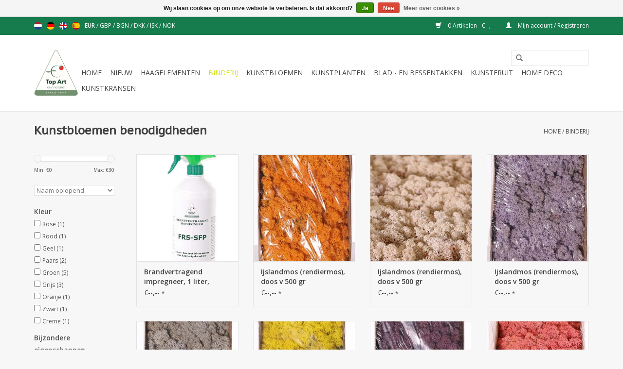

--- FILE ---
content_type: text/html;charset=utf-8
request_url: https://www.topart-kunstbloemen.nl/nl/binderij/
body_size: 8470
content:
<!DOCTYPE html>
<html lang="nl">
  <head>
    <!-- Global site tag (gtag.js) - Google Analytics -->
<script async src="https://www.googletagmanager.com/gtag/js?id=UA-213728089-1">
</script>
<script>
  window.dataLayer = window.dataLayer || [];
  function gtag(){dataLayer.push(arguments);}
  gtag('js', new Date());

  gtag('config', 'UA-213728089-1');
</script>
    <!-- Google Tag Manager -->
<script>(function(w,d,s,l,i){w[l]=w[l]||[];w[l].push({'gtm.start':
new Date().getTime(),event:'gtm.js'});var f=d.getElementsByTagName(s)[0],
j=d.createElement(s),dl=l!='dataLayer'?'&l='+l:'';j.async=true;j.src=
'https://www.googletagmanager.com/gtm.js?id='+i+dl;f.parentNode.insertBefore(j,f);
})(window,document,'script','dataLayer','GTM-PHMSRDH');</script>
<!-- End Google Tag Manager -->
    
    <meta name="google-site-verification" content="DFvVD1TNsRVHSd57ZyXw86iJJ0M7oCXW09P-m2n_z3Q" />

    <meta charset="utf-8"/>
<!-- [START] 'blocks/head.rain' -->
<!--

  (c) 2008-2026 Lightspeed Netherlands B.V.
  http://www.lightspeedhq.com
  Generated: 03-01-2026 @ 12:29:06

-->
<link rel="canonical" href="https://www.topart-kunstbloemen.nl/nl/binderij/"/>
<link rel="alternate" href="https://www.topart-kunstbloemen.nl/nl/index.rss" type="application/rss+xml" title="Nieuwe producten"/>
<link href="https://cdn.webshopapp.com/assets/cookielaw.css?2025-02-20" rel="stylesheet" type="text/css"/>
<meta name="robots" content="noodp,noydir"/>
<meta name="google-site-verification" content="V22eh202mzjwG4yNWO0PY8qUtnMiE1r1p2Bt5Qnl7dM"/>
<meta property="og:url" content="https://www.topart-kunstbloemen.nl/nl/binderij/?source=facebook"/>
<meta property="og:site_name" content="Top Art Kunstbloemen kunstplanten"/>
<meta property="og:title" content="Top Art binderij"/>
<meta property="og:description" content="kunstbloemen benodigdheden, steekschuim, bloementape"/>
<!--[if lt IE 9]>
<script src="https://cdn.webshopapp.com/assets/html5shiv.js?2025-02-20"></script>
<![endif]-->
<!-- [END] 'blocks/head.rain' -->
    <title>Top Art binderij - Top Art Kunstbloemen kunstplanten</title>
    <meta name="description" content="kunstbloemen benodigdheden, steekschuim, bloementape" />
    <meta name="keywords" content="Kunstbloemen, benodigdheden, kunstbloemen, zijde bloemen, kunstplanten, kunstbomen, kunstpalmen, kunstfruit, kerstdecoratie, Top Art, recycle, kunstboom, kunstplant, plastic bloemen, kunstplant, kunstbloem, kunstbloemen groothandel, kunstbloemen impo" />
    <meta http-equiv="X-UA-Compatible" content="IE=edge,chrome=1">
    <meta name="viewport" content="width=device-width, initial-scale=1.0">
    <meta name="apple-mobile-web-app-capable" content="yes">
    <meta name="apple-mobile-web-app-status-bar-style" content="black">
    <meta property="fb:app_id" content="966242223397117"/>


    <link rel="shortcut icon" href="https://cdn.webshopapp.com/shops/23629/themes/93146/assets/favicon.ico?20211021004359" type="image/x-icon" />
    <link href='https://fonts.googleapis.com/css?family=Open%20Sans:400,300,600' rel='stylesheet' type='text/css'>
    <link href='https://fonts.googleapis.com/css?family=PT%20Sans%20Caption:400,300,600' rel='stylesheet' type='text/css'>
    <link rel="shortcut icon" href="https://cdn.webshopapp.com/shops/23629/themes/93146/assets/favicon.ico?20211021004359" type="image/x-icon" /> 
    <link rel="stylesheet" href="https://cdn.webshopapp.com/shops/23629/themes/93146/assets/bootstrap.css?20250614140528" />
    <link rel="stylesheet" href="https://cdn.webshopapp.com/shops/23629/themes/93146/assets/style.css?20250614140528" />    
    <link rel="stylesheet" href="https://cdn.webshopapp.com/shops/23629/themes/93146/assets/settings.css?20250614140528" />  
    <link rel="stylesheet" href="https://cdn.webshopapp.com/assets/gui-2-0.css?2025-02-20" />
    <link rel="stylesheet" href="https://cdn.webshopapp.com/assets/gui-responsive-2-0.css?2025-02-20" />   
    <link rel="stylesheet" href="https://cdn.webshopapp.com/shops/23629/themes/93146/assets/custom.css?20250614140528" />
    <script src="https://cdn.webshopapp.com/assets/jquery-1-9-1.js?2025-02-20"></script>
    <script src="https://cdn.webshopapp.com/assets/jquery-ui-1-10-1.js?2025-02-20"></script>
   
    <script type="text/javascript" src="https://cdn.webshopapp.com/shops/23629/themes/93146/assets/global.js?20250614140528"></script>

    <script type="text/javascript" src="https://cdn.webshopapp.com/shops/23629/themes/93146/assets/jcarousel.js?20250614140528"></script>
    <script type="text/javascript" src="https://cdn.webshopapp.com/assets/gui.js?2025-02-20"></script>
    <script type="text/javascript" src="https://cdn.webshopapp.com/assets/gui-responsive-2-0.js?2025-02-20"></script>
        
    <!--[if lt IE 9]>
    <link rel="stylesheet" href="https://cdn.webshopapp.com/shops/23629/themes/93146/assets/style-ie.css?20250614140528" />
    <![endif]-->
  </head>
  <body>  
    <header>
      <div class="topnav">
        <div class="container">
                    <div class="left">
                        <div class="languages">
                            <a href="https://www.topart-kunstbloemen.nl/nl/" class="flag nl" title="Nederlands" lang="nl">Nederlands</a>
                            <a href="https://www.topart-kunstbloemen.nl/de/" class="flag de" title="Deutsch" lang="de">Deutsch</a>
                            <a href="https://www.topart-kunstbloemen.nl/en/" class="flag en" title="English" lang="en">English</a>
                            <a href="https://www.topart-kunstbloemen.nl/es/" class="flag es" title="Español" lang="es">Español</a>
                          </div>
                                    <div class="currencies">
                            <a href="https://www.topart-kunstbloemen.nl/nl/session/currency/eur/" class="active" title="eur">
                EUR
              </a>
               /                             <a href="https://www.topart-kunstbloemen.nl/nl/session/currency/gbp/"  title="gbp">
                GBP
              </a>
               /                             <a href="https://www.topart-kunstbloemen.nl/nl/session/currency/bgn/"  title="bgn">
                BGN
              </a>
               /                             <a href="https://www.topart-kunstbloemen.nl/nl/session/currency/dkk/"  title="dkk">
                DKK
              </a>
               /                             <a href="https://www.topart-kunstbloemen.nl/nl/session/currency/isk/"  title="isk">
                ISK
              </a>
               /                             <a href="https://www.topart-kunstbloemen.nl/nl/session/currency/nok/"  title="nok">
                NOK
              </a>
                                        </div>
                      </div>
                    <div class="right">
            <a href="https://www.topart-kunstbloemen.nl/nl/cart/" title="Winkelwagen" class="cart"> 
              <span class="glyphicon glyphicon-shopping-cart"></span>
              0 Artikelen - €--,--
            </a>
            <a href="https://www.topart-kunstbloemen.nl/nl/account/" title="Mijn account" class="my-account">
              <span class="glyphicon glyphicon-user"></span>
                            Mijn account / Registreren
                          </a>
          </div>
        </div>
      </div>
      <div class="navigation container">
        <div class="align">
          <ul class="burger">
            <img src="https://cdn.webshopapp.com/shops/23629/themes/93146/assets/hamburger.png?20250614140528" width="32" height="32" alt="Menu">
          </ul>
          <div class="vertical logo">
            <a href="https://www.topart-kunstbloemen.nl/nl/" title="Top Art Kunstbloemen en kunstplanten groothandel b2b">
              <img src="https://cdn.webshopapp.com/shops/23629/themes/93146/assets/logo.png?20211021004359" alt="Top Art Kunstbloemen en kunstplanten groothandel b2b" />
            </a>
          </div>
          <nav class="nonbounce desktop vertical">
            <form action="https://www.topart-kunstbloemen.nl/nl/search/" method="get" id="formSearch">
              <input type="text" name="q" autocomplete="off"  value=""/>
              <span onclick="$('#formSearch').submit();" title="Zoeken" class="glyphicon glyphicon-search"></span>
            </form>            
            <ul>
              <li class="item home ">
                <a class="itemLink" href="https://www.topart-kunstbloemen.nl/nl/">Home</a>
              </li>
                            <li class="item">
                <a class="itemLink" href="https://www.topart-kunstbloemen.nl/nl/nieuw/" title="NIEUW">NIEUW</a>
                              </li>
                            <li class="item">
                <a class="itemLink" href="https://www.topart-kunstbloemen.nl/nl/haagelementen/" title="Haagelementen">Haagelementen</a>
                              </li>
                            <li class="item active">
                <a class="itemLink" href="https://www.topart-kunstbloemen.nl/nl/binderij/" title="Binderij">Binderij</a>
                              </li>
                            <li class="item sub">
                <a class="itemLink" href="https://www.topart-kunstbloemen.nl/nl/kunstbloemen/" title="Kunstbloemen">Kunstbloemen</a>
                                <span class="glyphicon glyphicon-play"></span>
                <ul class="subnav">
                                    <li class="subitem">
                    <a class="subitemLink" href="https://www.topart-kunstbloemen.nl/nl/kunstbloemen/bloemenwanden/" title="Bloemenwanden">Bloemenwanden</a>
                                      </li>
                                    <li class="subitem">
                    <a class="subitemLink" href="https://www.topart-kunstbloemen.nl/nl/kunstbloemen/kunstbloemenboeketjes/" title="Kunstbloemenboeketjes">Kunstbloemenboeketjes</a>
                                      </li>
                                    <li class="subitem">
                    <a class="subitemLink" href="https://www.topart-kunstbloemen.nl/nl/kunstbloemen/kunstbloemenlijnen/" title="Kunstbloemenlijnen">Kunstbloemenlijnen</a>
                                        <ul class="subnav">
                                            <li class="subitem">
                        <a class="subitemLink" href="https://www.topart-kunstbloemen.nl/nl/kunstbloemen/kunstbloemenlijnen/earthy-garden/" title="Earthy Garden">Earthy Garden</a>
                      </li>
                                            <li class="subitem">
                        <a class="subitemLink" href="https://www.topart-kunstbloemen.nl/nl/kunstbloemen/kunstbloemenlijnen/winter-glow-light-metallic/" title="&quot;Winter Glow &amp; Light Metallic&quot;">&quot;Winter Glow &amp; Light Metallic&quot;</a>
                      </li>
                                            <li class="subitem">
                        <a class="subitemLink" href="https://www.topart-kunstbloemen.nl/nl/kunstbloemen/kunstbloemenlijnen/spring-dream/" title="&quot;Spring Dream&quot;">&quot;Spring Dream&quot;</a>
                      </li>
                                            <li class="subitem">
                        <a class="subitemLink" href="https://www.topart-kunstbloemen.nl/nl/kunstbloemen/kunstbloemenlijnen/glamour/" title="&quot;Glamour&quot;">&quot;Glamour&quot;</a>
                      </li>
                                            <li class="subitem">
                        <a class="subitemLink" href="https://www.topart-kunstbloemen.nl/nl/kunstbloemen/kunstbloemenlijnen/real-touch/" title="&quot;Real Touch&quot;">&quot;Real Touch&quot;</a>
                      </li>
                                            <li class="subitem">
                        <a class="subitemLink" href="https://www.topart-kunstbloemen.nl/nl/kunstbloemen/kunstbloemenlijnen/indy-kunstbloemen/" title="INDY - kunstbloemen">INDY - kunstbloemen</a>
                      </li>
                                            <li class="subitem">
                        <a class="subitemLink" href="https://www.topart-kunstbloemen.nl/nl/kunstbloemen/kunstbloemenlijnen/summerbreeze/" title="SummerBreeze">SummerBreeze</a>
                      </li>
                                          </ul>
                                      </li>
                                    <li class="subitem">
                    <a class="subitemLink" href="https://www.topart-kunstbloemen.nl/nl/kunstbloemen/kunstbloemen-op-naam/" title="Kunstbloemen op naam">Kunstbloemen op naam</a>
                                        <ul class="subnav">
                                            <li class="subitem">
                        <a class="subitemLink" href="https://www.topart-kunstbloemen.nl/nl/kunstbloemen/kunstbloemen-op-naam/amaryllis/" title="Amaryllis">Amaryllis</a>
                      </li>
                                            <li class="subitem">
                        <a class="subitemLink" href="https://www.topart-kunstbloemen.nl/nl/kunstbloemen/kunstbloemen-op-naam/pioenrozen/" title="Pioenrozen">Pioenrozen</a>
                      </li>
                                            <li class="subitem">
                        <a class="subitemLink" href="https://www.topart-kunstbloemen.nl/nl/kunstbloemen/kunstbloemen-op-naam/lelies/" title="Lelies">Lelies</a>
                      </li>
                                            <li class="subitem">
                        <a class="subitemLink" href="https://www.topart-kunstbloemen.nl/nl/kunstbloemen/kunstbloemen-op-naam/rozen/" title="Rozen">Rozen</a>
                      </li>
                                            <li class="subitem">
                        <a class="subitemLink" href="https://www.topart-kunstbloemen.nl/nl/kunstbloemen/kunstbloemen-op-naam/hortensias-kunst-hortensia/" title="Hortensia&#039;s  kunst hortensia">Hortensia&#039;s  kunst hortensia</a>
                      </li>
                                            <li class="subitem">
                        <a class="subitemLink" href="https://www.topart-kunstbloemen.nl/nl/kunstbloemen/kunstbloemen-op-naam/chrysanten/" title="Chrysanten">Chrysanten</a>
                      </li>
                                            <li class="subitem">
                        <a class="subitemLink" href="https://www.topart-kunstbloemen.nl/nl/kunstbloemen/kunstbloemen-op-naam/helleborus/" title="Helleborus">Helleborus</a>
                      </li>
                                            <li class="subitem">
                        <a class="subitemLink" href="https://www.topart-kunstbloemen.nl/nl/kunstbloemen/kunstbloemen-op-naam/gerberas/" title="Gerberas">Gerberas</a>
                      </li>
                                            <li class="subitem">
                        <a class="subitemLink" href="https://www.topart-kunstbloemen.nl/nl/kunstbloemen/kunstbloemen-op-naam/lisianthus-eustoma/" title="Lisianthus / Eustoma">Lisianthus / Eustoma</a>
                      </li>
                                            <li class="subitem">
                        <a class="subitemLink" href="https://www.topart-kunstbloemen.nl/nl/kunstbloemen/kunstbloemen-op-naam/magnolia/" title="Magnolia">Magnolia</a>
                      </li>
                                            <li class="subitem">
                        <a class="subitemLink" href="https://www.topart-kunstbloemen.nl/nl/kunstbloemen/kunstbloemen-op-naam/bloesemtakken/" title="Bloesemtakken">Bloesemtakken</a>
                      </li>
                                            <li class="subitem">
                        <a class="subitemLink" href="https://www.topart-kunstbloemen.nl/nl/kunstbloemen/kunstbloemen-op-naam/tulpen/" title="Tulpen">Tulpen</a>
                      </li>
                                            <li class="subitem">
                        <a class="subitemLink" href="https://www.topart-kunstbloemen.nl/nl/kunstbloemen/kunstbloemen-op-naam/orchideeen/" title="Orchideeën">Orchideeën</a>
                      </li>
                                            <li class="subitem">
                        <a class="subitemLink" href="https://www.topart-kunstbloemen.nl/nl/kunstbloemen/kunstbloemen-op-naam/zijden-bloemen-poinsettia-kerstster/" title="Zijden bloemen Poinsettia, kerstster">Zijden bloemen Poinsettia, kerstster</a>
                      </li>
                                          </ul>
                                      </li>
                                    <li class="subitem">
                    <a class="subitemLink" href="https://www.topart-kunstbloemen.nl/nl/kunstbloemen/top-art-kunstbloemen-jaarrond/" title="Top Art kunstbloemen jaarrond">Top Art kunstbloemen jaarrond</a>
                                      </li>
                                    <li class="subitem">
                    <a class="subitemLink" href="https://www.topart-kunstbloemen.nl/nl/kunstbloemen/valentijn/" title="Valentijn">Valentijn</a>
                                      </li>
                                    <li class="subitem">
                    <a class="subitemLink" href="https://www.topart-kunstbloemen.nl/nl/kunstbloemen/lente/" title="Lente ">Lente </a>
                                      </li>
                                    <li class="subitem">
                    <a class="subitemLink" href="https://www.topart-kunstbloemen.nl/nl/kunstbloemen/zomer/" title="Zomer">Zomer</a>
                                      </li>
                                    <li class="subitem">
                    <a class="subitemLink" href="https://www.topart-kunstbloemen.nl/nl/kunstbloemen/herfst/" title="Herfst">Herfst</a>
                                      </li>
                                    <li class="subitem">
                    <a class="subitemLink" href="https://www.topart-kunstbloemen.nl/nl/kunstbloemen/winter-kerst/" title="Winter / Kerst">Winter / Kerst</a>
                                      </li>
                                    <li class="subitem">
                    <a class="subitemLink" href="https://www.topart-kunstbloemen.nl/nl/kunstbloemen/gerecyclede-kunstbloemen/" title="Gerecyclede kunstbloemen ">Gerecyclede kunstbloemen </a>
                                      </li>
                                  </ul>
                              </li>
                            <li class="item sub">
                <a class="itemLink" href="https://www.topart-kunstbloemen.nl/nl/kunstplanten/" title="Kunstplanten">Kunstplanten</a>
                                <span class="glyphicon glyphicon-play"></span>
                <ul class="subnav">
                                    <li class="subitem">
                    <a class="subitemLink" href="https://www.topart-kunstbloemen.nl/nl/kunstplanten/bloeiende-kunstplanten/" title="Bloeiende kunstplanten">Bloeiende kunstplanten</a>
                                      </li>
                                    <li class="subitem">
                    <a class="subitemLink" href="https://www.topart-kunstbloemen.nl/nl/kunstplanten/kokedama/" title="Kokedama ">Kokedama </a>
                                      </li>
                                    <li class="subitem">
                    <a class="subitemLink" href="https://www.topart-kunstbloemen.nl/nl/kunstplanten/kunst-bonsai/" title="Kunst Bonsai">Kunst Bonsai</a>
                                      </li>
                                    <li class="subitem">
                    <a class="subitemLink" href="https://www.topart-kunstbloemen.nl/nl/kunstplanten/groene-planten/" title="Groene planten">Groene planten</a>
                                      </li>
                                    <li class="subitem">
                    <a class="subitemLink" href="https://www.topart-kunstbloemen.nl/nl/kunstplanten/kunstvarens/" title="Kunstvarens">Kunstvarens</a>
                                      </li>
                                    <li class="subitem">
                    <a class="subitemLink" href="https://www.topart-kunstbloemen.nl/nl/kunstplanten/kunstgrassen/" title="Kunstgrassen">Kunstgrassen</a>
                                      </li>
                                    <li class="subitem">
                    <a class="subitemLink" href="https://www.topart-kunstbloemen.nl/nl/kunstplanten/kunstplanten-recycled/" title="Kunstplanten - RECYCLED">Kunstplanten - RECYCLED</a>
                                      </li>
                                    <li class="subitem">
                    <a class="subitemLink" href="https://www.topart-kunstbloemen.nl/nl/kunstplanten/vetplanten/" title="Vetplanten">Vetplanten</a>
                                      </li>
                                  </ul>
                              </li>
                            <li class="item sub">
                <a class="itemLink" href="https://www.topart-kunstbloemen.nl/nl/blad-en-bessentakken/" title="Blad - en Bessentakken">Blad - en Bessentakken</a>
                                <span class="glyphicon glyphicon-play"></span>
                <ul class="subnav">
                                    <li class="subitem">
                    <a class="subitemLink" href="https://www.topart-kunstbloemen.nl/nl/blad-en-bessentakken/kunstbessentakken/" title="Kunstbessentakken">Kunstbessentakken</a>
                                      </li>
                                    <li class="subitem">
                    <a class="subitemLink" href="https://www.topart-kunstbloemen.nl/nl/blad-en-bessentakken/decoratietakken/" title="Decoratietakken">Decoratietakken</a>
                                      </li>
                                    <li class="subitem">
                    <a class="subitemLink" href="https://www.topart-kunstbloemen.nl/nl/blad-en-bessentakken/bladeren-bijwerk/" title="Bladeren &amp; Bijwerk">Bladeren &amp; Bijwerk</a>
                                      </li>
                                    <li class="subitem">
                    <a class="subitemLink" href="https://www.topart-kunstbloemen.nl/nl/blad-en-bessentakken/kunst-bladtakken/" title="Kunst bladtakken">Kunst bladtakken</a>
                                      </li>
                                    <li class="subitem">
                    <a class="subitemLink" href="https://www.topart-kunstbloemen.nl/nl/blad-en-bessentakken/dried-nature/" title="&quot;Dried Nature&quot;">&quot;Dried Nature&quot;</a>
                                      </li>
                                  </ul>
                              </li>
                            <li class="item">
                <a class="itemLink" href="https://www.topart-kunstbloemen.nl/nl/kunstfruit/" title="Kunstfruit">Kunstfruit</a>
                              </li>
                            <li class="item">
                <a class="itemLink" href="https://www.topart-kunstbloemen.nl/nl/home-deco/" title="Home deco ">Home deco </a>
                              </li>
                            <li class="item">
                <a class="itemLink" href="https://www.topart-kunstbloemen.nl/nl/kunstkransen/" title="Kunstkransen">Kunstkransen</a>
                              </li>
                                                      </ul>
            <span class="glyphicon glyphicon-remove"></span>  
          </nav>
        </div>
      </div>
    </header>
    
    <div class="wrapper">
      <div class="container content">
                <div class="page-title row">
  <div class="col-sm-6 col-md-6">
    <h1>Kunstbloemen benodigdheden</h1>
    
  </div>
  
  <div class="col-sm-6 col-md-6 breadcrumbs text-right">
    <a href="https://www.topart-kunstbloemen.nl/nl/" title="Home">Home</a>
    
        / <a href="https://www.topart-kunstbloemen.nl/nl/binderij/">Binderij</a>
        
    
  </div>  
  </div>

<div class="products row">
  
  <div class="col-md-2 sidebar">
    
    <div class="sort">
      <form action="https://www.topart-kunstbloemen.nl/nl/binderij/" method="get" id="filter_form">
        <input type="hidden" name="mode" value="grid" id="filter_form_mode" />
        <input type="hidden" name="limit" value="24" id="filter_form_limit" />
        <input type="hidden" name="sort" value="asc" id="filter_form_sort" />
        <input type="hidden" name="max" value="30" id="filter_form_max" />
        <input type="hidden" name="min" value="0" id="filter_form_min" />
        
        <div class="price-filter">
          <div class="sidebar-filter-slider">
            <div id="collection-filter-price"></div>
          </div>
          <div class="price-filter-range clear">
            <div class="min">Min: €<span>0</span></div>
            <div class="max">Max: €<span>30</span></div>
          </div>
        </div>
        
        <select name="sort" onchange="$('#formSortModeLimit').submit();">
                    <option value="default">Standaard</option>
                    <option value="popular">Meest bekeken</option>
                    <option value="newest">Nieuwste producten</option>
                    <option value="lowest">Laagste prijs</option>
                    <option value="highest">Hoogste prijs</option>
                    <option value="asc" selected="selected">Naam oplopend</option>
                    <option value="desc">Naam aflopend</option>
                  </select>        
                        <strong>Kleur</strong>
                <div class="sidebar-filter-item clearfix">
          <input id="filter_16718" type="checkbox" name="filter[]" value="16718"  />
          <label for="filter_16718">Rose <span>(1)</span></label>
        </div>
                <div class="sidebar-filter-item clearfix">
          <input id="filter_16719" type="checkbox" name="filter[]" value="16719"  />
          <label for="filter_16719">Rood <span>(1)</span></label>
        </div>
                <div class="sidebar-filter-item clearfix">
          <input id="filter_16720" type="checkbox" name="filter[]" value="16720"  />
          <label for="filter_16720">Geel <span>(1)</span></label>
        </div>
                <div class="sidebar-filter-item clearfix">
          <input id="filter_16724" type="checkbox" name="filter[]" value="16724"  />
          <label for="filter_16724">Paars <span>(2)</span></label>
        </div>
                <div class="sidebar-filter-item clearfix">
          <input id="filter_16725" type="checkbox" name="filter[]" value="16725"  />
          <label for="filter_16725">Groen <span>(5)</span></label>
        </div>
                <div class="sidebar-filter-item clearfix">
          <input id="filter_16728" type="checkbox" name="filter[]" value="16728"  />
          <label for="filter_16728">Grijs <span>(3)</span></label>
        </div>
                <div class="sidebar-filter-item clearfix">
          <input id="filter_16729" type="checkbox" name="filter[]" value="16729"  />
          <label for="filter_16729">Oranje <span>(1)</span></label>
        </div>
                <div class="sidebar-filter-item clearfix">
          <input id="filter_30899" type="checkbox" name="filter[]" value="30899"  />
          <label for="filter_30899">Zwart <span>(1)</span></label>
        </div>
                <div class="sidebar-filter-item clearfix">
          <input id="filter_30949" type="checkbox" name="filter[]" value="30949"  />
          <label for="filter_30949">Creme <span>(1)</span></label>
        </div>
                        <strong>Bijzondere eigenschappen</strong>
                <div class="sidebar-filter-item clearfix">
          <input id="filter_734895" type="checkbox" name="filter[]" value="734895"  />
          <label for="filter_734895">brandvertragend <span>(4)</span></label>
        </div>
                        <strong>Seizoen</strong>
                <div class="sidebar-filter-item clearfix">
          <input id="filter_28568" type="checkbox" name="filter[]" value="28568"  />
          <label for="filter_28568">Lente <span>(1)</span></label>
        </div>
                <div class="sidebar-filter-item clearfix">
          <input id="filter_28569" type="checkbox" name="filter[]" value="28569"  />
          <label for="filter_28569">Zomer <span>(1)</span></label>
        </div>
                <div class="sidebar-filter-item clearfix">
          <input id="filter_28570" type="checkbox" name="filter[]" value="28570"  />
          <label for="filter_28570">Herfst <span>(1)</span></label>
        </div>
                <div class="sidebar-filter-item clearfix">
          <input id="filter_28571" type="checkbox" name="filter[]" value="28571"  />
          <label for="filter_28571">Winter <span>(1)</span></label>
        </div>
                      </form>
    </div>
       
     <ul>
            <li class="item">
        <a class="itemLink " href="https://www.topart-kunstbloemen.nl/nl/nieuw/" title="NIEUW">NIEUW</a>
              </li>
            <li class="item">
        <a class="itemLink " href="https://www.topart-kunstbloemen.nl/nl/haagelementen/" title="Haagelementen">Haagelementen</a>
              </li>
            <li class="item active">
        <a class="itemLink  active" href="https://www.topart-kunstbloemen.nl/nl/binderij/" title="Binderij">Binderij</a>
              </li>
            <li class="item">
        <a class="itemLink " href="https://www.topart-kunstbloemen.nl/nl/kunstbloemen/" title="Kunstbloemen">Kunstbloemen</a>
                <ul class="subnav">
                    <li class="subitem">
            <a class="subitemLink " href="https://www.topart-kunstbloemen.nl/nl/kunstbloemen/bloemenwanden/" title="Bloemenwanden">Bloemenwanden</a>
                      </li>
                    <li class="subitem">
            <a class="subitemLink " href="https://www.topart-kunstbloemen.nl/nl/kunstbloemen/kunstbloemenboeketjes/" title="Kunstbloemenboeketjes">Kunstbloemenboeketjes</a>
                      </li>
                    <li class="subitem">
            <a class="subitemLink " href="https://www.topart-kunstbloemen.nl/nl/kunstbloemen/kunstbloemenlijnen/" title="Kunstbloemenlijnen">Kunstbloemenlijnen</a>
                        <ul class="subnav">
                            <li class="subitem">
                <a class="subitemLink" href="https://www.topart-kunstbloemen.nl/nl/kunstbloemen/kunstbloemenlijnen/earthy-garden/" title="Earthy Garden">Earthy Garden</a>
              </li>
                            <li class="subitem">
                <a class="subitemLink" href="https://www.topart-kunstbloemen.nl/nl/kunstbloemen/kunstbloemenlijnen/winter-glow-light-metallic/" title="&quot;Winter Glow &amp; Light Metallic&quot;">&quot;Winter Glow &amp; Light Metallic&quot;</a>
              </li>
                            <li class="subitem">
                <a class="subitemLink" href="https://www.topart-kunstbloemen.nl/nl/kunstbloemen/kunstbloemenlijnen/spring-dream/" title="&quot;Spring Dream&quot;">&quot;Spring Dream&quot;</a>
              </li>
                            <li class="subitem">
                <a class="subitemLink" href="https://www.topart-kunstbloemen.nl/nl/kunstbloemen/kunstbloemenlijnen/glamour/" title="&quot;Glamour&quot;">&quot;Glamour&quot;</a>
              </li>
                            <li class="subitem">
                <a class="subitemLink" href="https://www.topart-kunstbloemen.nl/nl/kunstbloemen/kunstbloemenlijnen/real-touch/" title="&quot;Real Touch&quot;">&quot;Real Touch&quot;</a>
              </li>
                            <li class="subitem">
                <a class="subitemLink" href="https://www.topart-kunstbloemen.nl/nl/kunstbloemen/kunstbloemenlijnen/indy-kunstbloemen/" title="INDY - kunstbloemen">INDY - kunstbloemen</a>
              </li>
                            <li class="subitem">
                <a class="subitemLink" href="https://www.topart-kunstbloemen.nl/nl/kunstbloemen/kunstbloemenlijnen/summerbreeze/" title="SummerBreeze">SummerBreeze</a>
              </li>
                          </ul>
                      </li>
                    <li class="subitem">
            <a class="subitemLink " href="https://www.topart-kunstbloemen.nl/nl/kunstbloemen/kunstbloemen-op-naam/" title="Kunstbloemen op naam">Kunstbloemen op naam</a>
                        <ul class="subnav">
                            <li class="subitem">
                <a class="subitemLink" href="https://www.topart-kunstbloemen.nl/nl/kunstbloemen/kunstbloemen-op-naam/amaryllis/" title="Amaryllis">Amaryllis</a>
              </li>
                            <li class="subitem">
                <a class="subitemLink" href="https://www.topart-kunstbloemen.nl/nl/kunstbloemen/kunstbloemen-op-naam/pioenrozen/" title="Pioenrozen">Pioenrozen</a>
              </li>
                            <li class="subitem">
                <a class="subitemLink" href="https://www.topart-kunstbloemen.nl/nl/kunstbloemen/kunstbloemen-op-naam/lelies/" title="Lelies">Lelies</a>
              </li>
                            <li class="subitem">
                <a class="subitemLink" href="https://www.topart-kunstbloemen.nl/nl/kunstbloemen/kunstbloemen-op-naam/rozen/" title="Rozen">Rozen</a>
              </li>
                            <li class="subitem">
                <a class="subitemLink" href="https://www.topart-kunstbloemen.nl/nl/kunstbloemen/kunstbloemen-op-naam/hortensias-kunst-hortensia/" title="Hortensia&#039;s  kunst hortensia">Hortensia&#039;s  kunst hortensia</a>
              </li>
                            <li class="subitem">
                <a class="subitemLink" href="https://www.topart-kunstbloemen.nl/nl/kunstbloemen/kunstbloemen-op-naam/chrysanten/" title="Chrysanten">Chrysanten</a>
              </li>
                            <li class="subitem">
                <a class="subitemLink" href="https://www.topart-kunstbloemen.nl/nl/kunstbloemen/kunstbloemen-op-naam/helleborus/" title="Helleborus">Helleborus</a>
              </li>
                            <li class="subitem">
                <a class="subitemLink" href="https://www.topart-kunstbloemen.nl/nl/kunstbloemen/kunstbloemen-op-naam/gerberas/" title="Gerberas">Gerberas</a>
              </li>
                            <li class="subitem">
                <a class="subitemLink" href="https://www.topart-kunstbloemen.nl/nl/kunstbloemen/kunstbloemen-op-naam/lisianthus-eustoma/" title="Lisianthus / Eustoma">Lisianthus / Eustoma</a>
              </li>
                            <li class="subitem">
                <a class="subitemLink" href="https://www.topart-kunstbloemen.nl/nl/kunstbloemen/kunstbloemen-op-naam/magnolia/" title="Magnolia">Magnolia</a>
              </li>
                            <li class="subitem">
                <a class="subitemLink" href="https://www.topart-kunstbloemen.nl/nl/kunstbloemen/kunstbloemen-op-naam/bloesemtakken/" title="Bloesemtakken">Bloesemtakken</a>
              </li>
                            <li class="subitem">
                <a class="subitemLink" href="https://www.topart-kunstbloemen.nl/nl/kunstbloemen/kunstbloemen-op-naam/tulpen/" title="Tulpen">Tulpen</a>
              </li>
                            <li class="subitem">
                <a class="subitemLink" href="https://www.topart-kunstbloemen.nl/nl/kunstbloemen/kunstbloemen-op-naam/orchideeen/" title="Orchideeën">Orchideeën</a>
              </li>
                            <li class="subitem">
                <a class="subitemLink" href="https://www.topart-kunstbloemen.nl/nl/kunstbloemen/kunstbloemen-op-naam/zijden-bloemen-poinsettia-kerstster/" title="Zijden bloemen Poinsettia, kerstster">Zijden bloemen Poinsettia, kerstster</a>
              </li>
                          </ul>
                      </li>
                    <li class="subitem">
            <a class="subitemLink " href="https://www.topart-kunstbloemen.nl/nl/kunstbloemen/top-art-kunstbloemen-jaarrond/" title="Top Art kunstbloemen jaarrond">Top Art kunstbloemen jaarrond</a>
                      </li>
                    <li class="subitem">
            <a class="subitemLink " href="https://www.topart-kunstbloemen.nl/nl/kunstbloemen/valentijn/" title="Valentijn">Valentijn</a>
                      </li>
                    <li class="subitem">
            <a class="subitemLink " href="https://www.topart-kunstbloemen.nl/nl/kunstbloemen/lente/" title="Lente ">Lente </a>
                      </li>
                    <li class="subitem">
            <a class="subitemLink " href="https://www.topart-kunstbloemen.nl/nl/kunstbloemen/zomer/" title="Zomer">Zomer</a>
                      </li>
                    <li class="subitem">
            <a class="subitemLink " href="https://www.topart-kunstbloemen.nl/nl/kunstbloemen/herfst/" title="Herfst">Herfst</a>
                      </li>
                    <li class="subitem">
            <a class="subitemLink " href="https://www.topart-kunstbloemen.nl/nl/kunstbloemen/winter-kerst/" title="Winter / Kerst">Winter / Kerst</a>
                      </li>
                    <li class="subitem">
            <a class="subitemLink " href="https://www.topart-kunstbloemen.nl/nl/kunstbloemen/gerecyclede-kunstbloemen/" title="Gerecyclede kunstbloemen ">Gerecyclede kunstbloemen </a>
                      </li>
                  </ul>
              </li>
            <li class="item">
        <a class="itemLink " href="https://www.topart-kunstbloemen.nl/nl/kunstplanten/" title="Kunstplanten">Kunstplanten</a>
                <ul class="subnav">
                    <li class="subitem">
            <a class="subitemLink " href="https://www.topart-kunstbloemen.nl/nl/kunstplanten/bloeiende-kunstplanten/" title="Bloeiende kunstplanten">Bloeiende kunstplanten</a>
                      </li>
                    <li class="subitem">
            <a class="subitemLink " href="https://www.topart-kunstbloemen.nl/nl/kunstplanten/kokedama/" title="Kokedama ">Kokedama </a>
                      </li>
                    <li class="subitem">
            <a class="subitemLink " href="https://www.topart-kunstbloemen.nl/nl/kunstplanten/kunst-bonsai/" title="Kunst Bonsai">Kunst Bonsai</a>
                      </li>
                    <li class="subitem">
            <a class="subitemLink " href="https://www.topart-kunstbloemen.nl/nl/kunstplanten/groene-planten/" title="Groene planten">Groene planten</a>
                      </li>
                    <li class="subitem">
            <a class="subitemLink " href="https://www.topart-kunstbloemen.nl/nl/kunstplanten/kunstvarens/" title="Kunstvarens">Kunstvarens</a>
                      </li>
                    <li class="subitem">
            <a class="subitemLink " href="https://www.topart-kunstbloemen.nl/nl/kunstplanten/kunstgrassen/" title="Kunstgrassen">Kunstgrassen</a>
                      </li>
                    <li class="subitem">
            <a class="subitemLink " href="https://www.topart-kunstbloemen.nl/nl/kunstplanten/kunstplanten-recycled/" title="Kunstplanten - RECYCLED">Kunstplanten - RECYCLED</a>
                      </li>
                    <li class="subitem">
            <a class="subitemLink " href="https://www.topart-kunstbloemen.nl/nl/kunstplanten/vetplanten/" title="Vetplanten">Vetplanten</a>
                      </li>
                  </ul>
              </li>
            <li class="item">
        <a class="itemLink " href="https://www.topart-kunstbloemen.nl/nl/blad-en-bessentakken/" title="Blad - en Bessentakken">Blad - en Bessentakken</a>
                <ul class="subnav">
                    <li class="subitem">
            <a class="subitemLink " href="https://www.topart-kunstbloemen.nl/nl/blad-en-bessentakken/kunstbessentakken/" title="Kunstbessentakken">Kunstbessentakken</a>
                      </li>
                    <li class="subitem">
            <a class="subitemLink " href="https://www.topart-kunstbloemen.nl/nl/blad-en-bessentakken/decoratietakken/" title="Decoratietakken">Decoratietakken</a>
                      </li>
                    <li class="subitem">
            <a class="subitemLink " href="https://www.topart-kunstbloemen.nl/nl/blad-en-bessentakken/bladeren-bijwerk/" title="Bladeren &amp; Bijwerk">Bladeren &amp; Bijwerk</a>
                      </li>
                    <li class="subitem">
            <a class="subitemLink " href="https://www.topart-kunstbloemen.nl/nl/blad-en-bessentakken/kunst-bladtakken/" title="Kunst bladtakken">Kunst bladtakken</a>
                      </li>
                    <li class="subitem">
            <a class="subitemLink " href="https://www.topart-kunstbloemen.nl/nl/blad-en-bessentakken/dried-nature/" title="&quot;Dried Nature&quot;">&quot;Dried Nature&quot;</a>
                      </li>
                  </ul>
              </li>
            <li class="item">
        <a class="itemLink " href="https://www.topart-kunstbloemen.nl/nl/kunstfruit/" title="Kunstfruit">Kunstfruit</a>
              </li>
            <li class="item">
        <a class="itemLink " href="https://www.topart-kunstbloemen.nl/nl/home-deco/" title="Home deco ">Home deco </a>
              </li>
            <li class="item">
        <a class="itemLink " href="https://www.topart-kunstbloemen.nl/nl/kunstkransen/" title="Kunstkransen">Kunstkransen</a>
              </li>
          </ul>
      </div>
  <div class="col-sm-12 col-md-10">
        <div class="product col-xs-6 col-sm-3 col-md-3">
  <div class="image-wrap">
    <a href="https://www.topart-kunstbloemen.nl/nl/brandvertragend-impregneer-1-liter-werkzame-stof-f.html" title="Brandvertragend impregneer, 1 liter, werkzame stof FRS-SFP">
                       <img src="https://cdn.webshopapp.com/shops/23629/files/323069887/262x276x1/brandvertragend-impregneer-1-liter-werkzame-stof-f.jpg" width="262" height="276" alt="Brandvertragend impregneer, 1 liter, werkzame stof FRS-SFP" title="Brandvertragend impregneer, 1 liter, werkzame stof FRS-SFP" />
                </a>
    
    <div class="description text-center">
      <a href="https://www.topart-kunstbloemen.nl/nl/brandvertragend-impregneer-1-liter-werkzame-stof-f.html" title="Brandvertragend impregneer, 1 liter, werkzame stof FRS-SFP">
                <div class="text">
                    990003FR - Brandvertragend impregneer, 1 liter, werkzame stof FRS-SFP
                  </div>
      </a>
      <a href="https://www.topart-kunstbloemen.nl/nl/cart/add/220180167/" class="cart">Toevoegen aan winkelwagen</a>
    </div>
  </div>
  
  <div class="info strict">
    <a href="https://www.topart-kunstbloemen.nl/nl/brandvertragend-impregneer-1-liter-werkzame-stof-f.html" title="Brandvertragend impregneer, 1 liter, werkzame stof FRS-SFP" class="title">
   Brandvertragend impregneer, 1 liter, werkzame stof FRS-SFP     </a>
        
      
      €--,-- <small>&#42;</small> 
       
    
      </div>
</div>
        <div class="product col-xs-6 col-sm-3 col-md-3">
  <div class="image-wrap">
    <a href="https://www.topart-kunstbloemen.nl/nl/ijslandmos-rendiermos-doos-v-500-gr-copy-160574325.html" title="Ijslandmos (rendiermos), doos v 500 gr">
                       <img src="https://cdn.webshopapp.com/shops/23629/files/487640381/262x276x1/ijslandmos-rendiermos-doos-v-500-gr.jpg" width="262" height="276" alt="Ijslandmos (rendiermos), doos v 500 gr" title="Ijslandmos (rendiermos), doos v 500 gr" />
                </a>
    
    <div class="description text-center">
      <a href="https://www.topart-kunstbloemen.nl/nl/ijslandmos-rendiermos-doos-v-500-gr-copy-160574325.html" title="Ijslandmos (rendiermos), doos v 500 gr">
                <div class="text">
                    185557OR - IJslands mos (rendiermos), doos v 500 gr
                  </div>
      </a>
      <a href="https://www.topart-kunstbloemen.nl/nl/cart/add/318065609/" class="cart">Toevoegen aan winkelwagen</a>
    </div>
  </div>
  
  <div class="info strict">
    <a href="https://www.topart-kunstbloemen.nl/nl/ijslandmos-rendiermos-doos-v-500-gr-copy-160574325.html" title="Ijslandmos (rendiermos), doos v 500 gr" class="title">
   Ijslandmos (rendiermos), doos v 500 gr     </a>
        
      
      €--,-- <small>&#42;</small> 
       
    
      </div>
</div>
<div class="clearfix visible-xs"></div>
        <div class="product col-xs-6 col-sm-3 col-md-3">
  <div class="image-wrap">
    <a href="https://www.topart-kunstbloemen.nl/nl/ijslandmos-rendiermos-doos-v-500-gr-copy-160574274.html" title="Ijslandmos (rendiermos), doos v 500 gr">
                       <img src="https://cdn.webshopapp.com/shops/23629/files/487640290/262x276x1/ijslandmos-rendiermos-doos-v-500-gr.jpg" width="262" height="276" alt="Ijslandmos (rendiermos), doos v 500 gr" title="Ijslandmos (rendiermos), doos v 500 gr" />
                </a>
    
    <div class="description text-center">
      <a href="https://www.topart-kunstbloemen.nl/nl/ijslandmos-rendiermos-doos-v-500-gr-copy-160574274.html" title="Ijslandmos (rendiermos), doos v 500 gr">
                <div class="text">
                    185557NA - IJslands mos (rendiermos), doos v 500 gr
                  </div>
      </a>
      <a href="https://www.topart-kunstbloemen.nl/nl/cart/add/318065526/" class="cart">Toevoegen aan winkelwagen</a>
    </div>
  </div>
  
  <div class="info strict">
    <a href="https://www.topart-kunstbloemen.nl/nl/ijslandmos-rendiermos-doos-v-500-gr-copy-160574274.html" title="Ijslandmos (rendiermos), doos v 500 gr" class="title">
   Ijslandmos (rendiermos), doos v 500 gr     </a>
        
      
      €--,-- <small>&#42;</small> 
       
    
      </div>
</div>
        <div class="product col-xs-6 col-sm-3 col-md-3">
  <div class="image-wrap">
    <a href="https://www.topart-kunstbloemen.nl/nl/ijslandmos-rendiermos-doos-v-500-gr-copy-160574149.html" title="Ijslandmos (rendiermos), doos v 500 gr">
                       <img src="https://cdn.webshopapp.com/shops/23629/files/487640149/262x276x1/ijslandmos-rendiermos-doos-v-500-gr.jpg" width="262" height="276" alt="Ijslandmos (rendiermos), doos v 500 gr" title="Ijslandmos (rendiermos), doos v 500 gr" />
                </a>
    
    <div class="description text-center">
      <a href="https://www.topart-kunstbloemen.nl/nl/ijslandmos-rendiermos-doos-v-500-gr-copy-160574149.html" title="Ijslandmos (rendiermos), doos v 500 gr">
                <div class="text">
                    185557LA - IJslands mos (rendiermos), doos v 500 gr
                  </div>
      </a>
      <a href="https://www.topart-kunstbloemen.nl/nl/cart/add/318065382/" class="cart">Toevoegen aan winkelwagen</a>
    </div>
  </div>
  
  <div class="info strict">
    <a href="https://www.topart-kunstbloemen.nl/nl/ijslandmos-rendiermos-doos-v-500-gr-copy-160574149.html" title="Ijslandmos (rendiermos), doos v 500 gr" class="title">
   Ijslandmos (rendiermos), doos v 500 gr     </a>
        
      
      €--,-- <small>&#42;</small> 
       
    
      </div>
</div>
<div class="clearfix"></div>
        <div class="product col-xs-6 col-sm-3 col-md-3">
  <div class="image-wrap">
    <a href="https://www.topart-kunstbloemen.nl/nl/ijslandmos-rendiermos-doos-v-500-gr-copy-160574094.html" title="Ijslandmos (rendiermos), doos v 500 gr">
                       <img src="https://cdn.webshopapp.com/shops/23629/files/487639949/262x276x1/ijslandmos-rendiermos-doos-v-500-gr.jpg" width="262" height="276" alt="Ijslandmos (rendiermos), doos v 500 gr" title="Ijslandmos (rendiermos), doos v 500 gr" />
                </a>
    
    <div class="description text-center">
      <a href="https://www.topart-kunstbloemen.nl/nl/ijslandmos-rendiermos-doos-v-500-gr-copy-160574094.html" title="Ijslandmos (rendiermos), doos v 500 gr">
                <div class="text">
                    185557GS - IJslands mos (rendiermos), doos v 500 gr
                  </div>
      </a>
      <a href="https://www.topart-kunstbloemen.nl/nl/cart/add/318065318/" class="cart">Toevoegen aan winkelwagen</a>
    </div>
  </div>
  
  <div class="info strict">
    <a href="https://www.topart-kunstbloemen.nl/nl/ijslandmos-rendiermos-doos-v-500-gr-copy-160574094.html" title="Ijslandmos (rendiermos), doos v 500 gr" class="title">
   Ijslandmos (rendiermos), doos v 500 gr     </a>
        
      
      €--,-- <small>&#42;</small> 
       
    
      </div>
</div>
        <div class="product col-xs-6 col-sm-3 col-md-3">
  <div class="image-wrap">
    <a href="https://www.topart-kunstbloemen.nl/nl/ijslandmos-rendiermos-doos-v-500-gr-copy-160574064.html" title="Ijslandmos (rendiermos), doos v 500 gr">
                       <img src="https://cdn.webshopapp.com/shops/23629/files/487639821/262x276x1/ijslandmos-rendiermos-doos-v-500-gr.jpg" width="262" height="276" alt="Ijslandmos (rendiermos), doos v 500 gr" title="Ijslandmos (rendiermos), doos v 500 gr" />
                </a>
    
    <div class="description text-center">
      <a href="https://www.topart-kunstbloemen.nl/nl/ijslandmos-rendiermos-doos-v-500-gr-copy-160574064.html" title="Ijslandmos (rendiermos), doos v 500 gr">
                <div class="text">
                    185557CG - IJslands mos (rendiermos), doos v 500 gr
                  </div>
      </a>
      <a href="https://www.topart-kunstbloemen.nl/nl/cart/add/318065277/" class="cart">Toevoegen aan winkelwagen</a>
    </div>
  </div>
  
  <div class="info strict">
    <a href="https://www.topart-kunstbloemen.nl/nl/ijslandmos-rendiermos-doos-v-500-gr-copy-160574064.html" title="Ijslandmos (rendiermos), doos v 500 gr" class="title">
   Ijslandmos (rendiermos), doos v 500 gr     </a>
        
      
      €--,-- <small>&#42;</small> 
       
    
      </div>
</div>
<div class="clearfix visible-xs"></div>
        <div class="product col-xs-6 col-sm-3 col-md-3">
  <div class="image-wrap">
    <a href="https://www.topart-kunstbloemen.nl/nl/ijslandmos-rendiermos-doos-v-500-gr-copy.html" title="Ijslandmos (rendiermos), doos v 500 gr">
                       <img src="https://cdn.webshopapp.com/shops/23629/files/487639557/262x276x1/ijslandmos-rendiermos-doos-v-500-gr.jpg" width="262" height="276" alt="Ijslandmos (rendiermos), doos v 500 gr" title="Ijslandmos (rendiermos), doos v 500 gr" />
                </a>
    
    <div class="description text-center">
      <a href="https://www.topart-kunstbloemen.nl/nl/ijslandmos-rendiermos-doos-v-500-gr-copy.html" title="Ijslandmos (rendiermos), doos v 500 gr">
                <div class="text">
                    185557AU - IJslands mos (rendiermos), doos v 500 gr
                  </div>
      </a>
      <a href="https://www.topart-kunstbloemen.nl/nl/cart/add/318064956/" class="cart">Toevoegen aan winkelwagen</a>
    </div>
  </div>
  
  <div class="info strict">
    <a href="https://www.topart-kunstbloemen.nl/nl/ijslandmos-rendiermos-doos-v-500-gr-copy.html" title="Ijslandmos (rendiermos), doos v 500 gr" class="title">
   Ijslandmos (rendiermos), doos v 500 gr     </a>
        
      
      €--,-- <small>&#42;</small> 
       
    
      </div>
</div>
        <div class="product col-xs-6 col-sm-3 col-md-3">
  <div class="image-wrap">
    <a href="https://www.topart-kunstbloemen.nl/nl/ijslandmos-rendiermos-doos-v-500-gr-copy-154579350.html" title="Ijslandmos (rendiermos), doos v 500 gr">
                       <img src="https://cdn.webshopapp.com/shops/23629/files/467970700/262x276x1/ijslandmos-rendiermos-doos-v-500-gr.jpg" width="262" height="276" alt="Ijslandmos (rendiermos), doos v 500 gr" title="Ijslandmos (rendiermos), doos v 500 gr" />
                </a>
    
    <div class="description text-center">
      <a href="https://www.topart-kunstbloemen.nl/nl/ijslandmos-rendiermos-doos-v-500-gr-copy-154579350.html" title="Ijslandmos (rendiermos), doos v 500 gr">
                <div class="text">
                    185557RS - IJslands mos (rendiermos), doos v 500 gr
                  </div>
      </a>
      <a href="https://www.topart-kunstbloemen.nl/nl/cart/add/307134869/" class="cart">Toevoegen aan winkelwagen</a>
    </div>
  </div>
  
  <div class="info strict">
    <a href="https://www.topart-kunstbloemen.nl/nl/ijslandmos-rendiermos-doos-v-500-gr-copy-154579350.html" title="Ijslandmos (rendiermos), doos v 500 gr" class="title">
   Ijslandmos (rendiermos), doos v 500 gr     </a>
        
      
      €--,-- <small>&#42;</small> 
       
    
      </div>
</div>
<div class="clearfix"></div>
        <div class="product col-xs-6 col-sm-3 col-md-3">
  <div class="image-wrap">
    <a href="https://www.topart-kunstbloemen.nl/nl/ijslandmos-rendiermos-doos-v-500-gr-copy-154579315.html" title="Ijslandmos (rendiermos), doos v 500 gr">
                       <img src="https://cdn.webshopapp.com/shops/23629/files/467970594/262x276x1/ijslandmos-rendiermos-doos-v-500-gr.jpg" width="262" height="276" alt="Ijslandmos (rendiermos), doos v 500 gr" title="Ijslandmos (rendiermos), doos v 500 gr" />
                </a>
    
    <div class="description text-center">
      <a href="https://www.topart-kunstbloemen.nl/nl/ijslandmos-rendiermos-doos-v-500-gr-copy-154579315.html" title="Ijslandmos (rendiermos), doos v 500 gr">
                <div class="text">
                    185557RO - IJslands mos (rendiermos), doos v 500 gr
                  </div>
      </a>
      <a href="https://www.topart-kunstbloemen.nl/nl/cart/add/307134794/" class="cart">Toevoegen aan winkelwagen</a>
    </div>
  </div>
  
  <div class="info strict">
    <a href="https://www.topart-kunstbloemen.nl/nl/ijslandmos-rendiermos-doos-v-500-gr-copy-154579315.html" title="Ijslandmos (rendiermos), doos v 500 gr" class="title">
   Ijslandmos (rendiermos), doos v 500 gr     </a>
        
      
      €--,-- <small>&#42;</small> 
       
    
      </div>
</div>
        <div class="product col-xs-6 col-sm-3 col-md-3">
  <div class="image-wrap">
    <a href="https://www.topart-kunstbloemen.nl/nl/ijslandmos-rendiermos-doos-v-500-gr-copy-139666731.html" title="Ijslandmos (rendiermos), doos v 500 gr">
                       <img src="https://cdn.webshopapp.com/shops/23629/files/418263312/262x276x1/ijslandmos-rendiermos-doos-v-500-gr.jpg" width="262" height="276" alt="Ijslandmos (rendiermos), doos v 500 gr" title="Ijslandmos (rendiermos), doos v 500 gr" />
                </a>
    
    <div class="description text-center">
      <a href="https://www.topart-kunstbloemen.nl/nl/ijslandmos-rendiermos-doos-v-500-gr-copy-139666731.html" title="Ijslandmos (rendiermos), doos v 500 gr">
                <div class="text">
                    185557ZW - IJslands mos (rendiermos), doos v 500 gr
                  </div>
      </a>
      <a href="https://www.topart-kunstbloemen.nl/nl/cart/add/275904617/" class="cart">Toevoegen aan winkelwagen</a>
    </div>
  </div>
  
  <div class="info strict">
    <a href="https://www.topart-kunstbloemen.nl/nl/ijslandmos-rendiermos-doos-v-500-gr-copy-139666731.html" title="Ijslandmos (rendiermos), doos v 500 gr" class="title">
   Ijslandmos (rendiermos), doos v 500 gr     </a>
        
      
      €--,-- <small>&#42;</small> 
       
    
      </div>
</div>
<div class="clearfix visible-xs"></div>
        <div class="product col-xs-6 col-sm-3 col-md-3">
  <div class="image-wrap">
    <a href="https://www.topart-kunstbloemen.nl/nl/ijslandmos-rendiermos-doos-v-500-gr-copy-136473812.html" title="Ijslandmos (rendiermos), doos v 500 gr">
                       <img src="https://cdn.webshopapp.com/shops/23629/files/407533489/262x276x1/ijslandmos-rendiermos-doos-v-500-gr.jpg" width="262" height="276" alt="Ijslandmos (rendiermos), doos v 500 gr" title="Ijslandmos (rendiermos), doos v 500 gr" />
                </a>
    
    <div class="description text-center">
      <a href="https://www.topart-kunstbloemen.nl/nl/ijslandmos-rendiermos-doos-v-500-gr-copy-136473812.html" title="Ijslandmos (rendiermos), doos v 500 gr">
                <div class="text">
                    185557LG - IJslands mos (rendiermos), doos v 500 gr  medium green
                  </div>
      </a>
      <a href="https://www.topart-kunstbloemen.nl/nl/cart/add/269740546/" class="cart">Toevoegen aan winkelwagen</a>
    </div>
  </div>
  
  <div class="info strict">
    <a href="https://www.topart-kunstbloemen.nl/nl/ijslandmos-rendiermos-doos-v-500-gr-copy-136473812.html" title="Ijslandmos (rendiermos), doos v 500 gr" class="title">
   Ijslandmos (rendiermos), doos v 500 gr     </a>
        
      
      €--,-- <small>&#42;</small> 
       
    
      </div>
</div>
        <div class="product col-xs-6 col-sm-3 col-md-3">
  <div class="image-wrap">
    <a href="https://www.topart-kunstbloemen.nl/nl/ijslandmos-rendiermos-doos-v-500-gr-copy-72731159.html" title="Ijslandmos (rendiermos), doos v 500 gr">
                       <img src="https://cdn.webshopapp.com/shops/23629/files/201069581/262x276x1/ijslandmos-rendiermos-doos-v-500-gr.jpg" width="262" height="276" alt="Ijslandmos (rendiermos), doos v 500 gr" title="Ijslandmos (rendiermos), doos v 500 gr" />
                </a>
    
    <div class="description text-center">
      <a href="https://www.topart-kunstbloemen.nl/nl/ijslandmos-rendiermos-doos-v-500-gr-copy-72731159.html" title="Ijslandmos (rendiermos), doos v 500 gr">
                <div class="text">
                    185557MG - Ijslandmos (rendiermos), doos v 500 gr
                  </div>
      </a>
      <a href="https://www.topart-kunstbloemen.nl/nl/cart/add/143785925/" class="cart">Toevoegen aan winkelwagen</a>
    </div>
  </div>
  
  <div class="info strict">
    <a href="https://www.topart-kunstbloemen.nl/nl/ijslandmos-rendiermos-doos-v-500-gr-copy-72731159.html" title="Ijslandmos (rendiermos), doos v 500 gr" class="title">
   Ijslandmos (rendiermos), doos v 500 gr     </a>
        
      
      €--,-- <small>&#42;</small> 
       
    
      </div>
</div>
<div class="clearfix"></div>
        <div class="product col-xs-6 col-sm-3 col-md-3">
  <div class="image-wrap">
    <a href="https://www.topart-kunstbloemen.nl/nl/ijslandmos-rendiermos-doos-v-500-gr.html" title="Ijslandmos (rendiermos), doos v 500 gr">
                       <img src="https://cdn.webshopapp.com/shops/23629/files/201060521/262x276x1/ijslandmos-rendiermos-doos-v-500-gr.jpg" width="262" height="276" alt="Ijslandmos (rendiermos), doos v 500 gr" title="Ijslandmos (rendiermos), doos v 500 gr" />
                </a>
    
    <div class="description text-center">
      <a href="https://www.topart-kunstbloemen.nl/nl/ijslandmos-rendiermos-doos-v-500-gr.html" title="Ijslandmos (rendiermos), doos v 500 gr">
                <div class="text">
                    185557SG - Ijslandmos (rendiermos), doos v 500 gr
                  </div>
      </a>
      <a href="https://www.topart-kunstbloemen.nl/nl/cart/add/143780978/" class="cart">Toevoegen aan winkelwagen</a>
    </div>
  </div>
  
  <div class="info strict">
    <a href="https://www.topart-kunstbloemen.nl/nl/ijslandmos-rendiermos-doos-v-500-gr.html" title="Ijslandmos (rendiermos), doos v 500 gr" class="title">
   Ijslandmos (rendiermos), doos v 500 gr     </a>
        
      
      €--,-- <small>&#42;</small> 
       
    
      </div>
</div>
        <div class="product col-xs-6 col-sm-3 col-md-3">
  <div class="image-wrap">
    <a href="https://www.topart-kunstbloemen.nl/nl/ijslandmos-rendiermos-doos-v-500-gr-medium-green.html" title="Ijslandmos (rendiermos), doos v 500 gr  - medium green">
                       <img src="https://cdn.webshopapp.com/shops/23629/files/270013144/262x276x1/ijslandmos-rendiermos-doos-v-500-gr-medium-green.jpg" width="262" height="276" alt="Ijslandmos (rendiermos), doos v 500 gr  - medium green" title="Ijslandmos (rendiermos), doos v 500 gr  - medium green" />
                </a>
    
    <div class="description text-center">
      <a href="https://www.topart-kunstbloemen.nl/nl/ijslandmos-rendiermos-doos-v-500-gr-medium-green.html" title="Ijslandmos (rendiermos), doos v 500 gr  - medium green">
                <div class="text">
                    185557GG - IJslands mos (rendiermos), doos v 500 gr  medium green
                  </div>
      </a>
      <a href="https://www.topart-kunstbloemen.nl/nl/cart/add/183629119/" class="cart">Toevoegen aan winkelwagen</a>
    </div>
  </div>
  
  <div class="info strict">
    <a href="https://www.topart-kunstbloemen.nl/nl/ijslandmos-rendiermos-doos-v-500-gr-medium-green.html" title="Ijslandmos (rendiermos), doos v 500 gr  - medium green" class="title">
   Ijslandmos (rendiermos), doos v 500 gr  - medium green     </a>
        
      
      €--,-- <small>&#42;</small> 
       
    
      </div>
</div>
<div class="clearfix visible-xs"></div>
        <div class="product col-xs-6 col-sm-3 col-md-3">
  <div class="image-wrap">
    <a href="https://www.topart-kunstbloemen.nl/nl/krans-van-lappenmos-20-cm-15-cm-ca-75-cm-hoog-natu.html" title="Krans van lappenmos, Ø 20 cm / Ø 15 cm, ca. 7,5 cm hoog, natuurproduct">
                       <img src="https://cdn.webshopapp.com/shops/23629/files/488394313/262x276x1/krans-van-lappenmos-20-cm-15-cm-ca-75-cm-hoog-natu.jpg" width="262" height="276" alt="Krans van lappenmos, Ø 20 cm / Ø 15 cm, ca. 7,5 cm hoog, natuurproduct" title="Krans van lappenmos, Ø 20 cm / Ø 15 cm, ca. 7,5 cm hoog, natuurproduct" />
                </a>
    
    <div class="description text-center">
      <a href="https://www.topart-kunstbloemen.nl/nl/krans-van-lappenmos-20-cm-15-cm-ca-75-cm-hoog-natu.html" title="Krans van lappenmos, Ø 20 cm / Ø 15 cm, ca. 7,5 cm hoog, natuurproduct">
                <div class="text">
                    185548NA - Krans van lappenmos, Ø 20 cm / Ø 15 cm, ca. 7,5 cm hoog, natuurproduct
                  </div>
      </a>
      <a href="https://www.topart-kunstbloemen.nl/nl/cart/add/318454666/" class="cart">Toevoegen aan winkelwagen</a>
    </div>
  </div>
  
  <div class="info strict">
    <a href="https://www.topart-kunstbloemen.nl/nl/krans-van-lappenmos-20-cm-15-cm-ca-75-cm-hoog-natu.html" title="Krans van lappenmos, Ø 20 cm / Ø 15 cm, ca. 7,5 cm hoog, natuurproduct" class="title">
   Krans van lappenmos, Ø 20 cm / Ø 15 cm, ca. 7,5 cm hoog, natuurproduct     </a>
        
      
      €--,-- <small>&#42;</small> 
       
    
      </div>
</div>
        <div class="product col-xs-6 col-sm-3 col-md-3">
  <div class="image-wrap">
    <a href="https://www.topart-kunstbloemen.nl/nl/oasis-steekschuim-sec-doos-van-12-stuks-139573515.html" title="OASIS steekschuim SEC, Steen, 23 x 11 x 7,5 cm, per stuk in folie">
                       <img src="https://cdn.webshopapp.com/shops/23629/files/418000853/262x276x1/oasis-steekschuim-sec-steen-23-x-11-x-75-cm-per-st.jpg" width="262" height="276" alt="OASIS steekschuim SEC, Steen, 23 x 11 x 7,5 cm, per stuk in folie" title="OASIS steekschuim SEC, Steen, 23 x 11 x 7,5 cm, per stuk in folie" />
                </a>
    
    <div class="description text-center">
      <a href="https://www.topart-kunstbloemen.nl/nl/oasis-steekschuim-sec-doos-van-12-stuks-139573515.html" title="OASIS steekschuim SEC, Steen, 23 x 11 x 7,5 cm, per stuk in folie">
                <div class="text">
                    185551SC - OASIS steekschuim SEC, STEEN, 23 x 11 x 7,5 cm, per stuk in folie
                  </div>
      </a>
      <a href="https://www.topart-kunstbloemen.nl/nl/cart/add/275755770/" class="cart">Toevoegen aan winkelwagen</a>
    </div>
  </div>
  
  <div class="info strict">
    <a href="https://www.topart-kunstbloemen.nl/nl/oasis-steekschuim-sec-doos-van-12-stuks-139573515.html" title="OASIS steekschuim SEC, Steen, 23 x 11 x 7,5 cm, per stuk in folie" class="title">
   OASIS steekschuim SEC, Steen, 23 x 11 x 7,5 cm, per stuk in folie     </a>
        
      
      €--,-- <small>&#42;</small> 
       
    
      </div>
</div>
<div class="clearfix"></div>
        <div class="product col-xs-6 col-sm-3 col-md-3">
  <div class="image-wrap">
    <a href="https://www.topart-kunstbloemen.nl/nl/oasis-steekschuim.html" title="OASIS steekschuim SEC, taart: Ø 14 x 7 cm, per stuk in folie">
                       <img src="https://cdn.webshopapp.com/shops/23629/files/417999932/262x276x1/oasis-steekschuim-sec-taart-14-x-7-cm-per-stuk-in.jpg" width="262" height="276" alt="OASIS steekschuim SEC, taart: Ø 14 x 7 cm, per stuk in folie" title="OASIS steekschuim SEC, taart: Ø 14 x 7 cm, per stuk in folie" />
                </a>
    
    <div class="description text-center">
      <a href="https://www.topart-kunstbloemen.nl/nl/oasis-steekschuim.html" title="OASIS steekschuim SEC, taart: Ø 14 x 7 cm, per stuk in folie">
                <div class="text">
                    185549SC - OASIS steekschuim SEC, taart: Ø 14 x 7 cm, per stuk in folie
                  </div>
      </a>
      <a href="https://www.topart-kunstbloemen.nl/nl/cart/add/275755015/" class="cart">Toevoegen aan winkelwagen</a>
    </div>
  </div>
  
  <div class="info strict">
    <a href="https://www.topart-kunstbloemen.nl/nl/oasis-steekschuim.html" title="OASIS steekschuim SEC, taart: Ø 14 x 7 cm, per stuk in folie" class="title">
   OASIS steekschuim SEC, taart: Ø 14 x 7 cm, per stuk in folie     </a>
        
      
      €--,-- <small>&#42;</small> 
       
    
      </div>
</div>
     
      
  </div>
</div>

<div class="strict-shipping row">
  <div class="col-md-12">
    <small class="shipping-cost collection">
      &#42; 
            Excl. btw
       
      Excl. <a href="https://www.topart-kunstbloemen.nl/nl/service/shipping-returns/" target="_blank">Verzendkosten</a>
    </small>
  </div>
</div>




<script type="text/javascript">
  $(function(){
    $('#filter_form input, #filter_form select').change(function(){
      $(this).closest('form').submit();
    });
    
    $("#collection-filter-price").slider({
      range: true,
      min: 0,
      max: 30,
      values: [0, 30],
      step: 1,
      slide: function( event, ui){
    $('.sidebar-filter-range .min span').html(ui.values[0]);
    $('.sidebar-filter-range .max span').html(ui.values[1]);
    
    $('#filter_form_min').val(ui.values[0]);
    $('#filter_form_max').val(ui.values[1]);
  },
    stop: function(event, ui){
    $('#filter_form').submit();
  }
    });
  });
</script>      </div>
      
      <footer>
        <hr class="full-width" />
        <div class="container">
          <div class="social row">
                        <div class="newsletter col-xs-12 col-sm-7 col-md-7">
              <span class="title">Meld je aan voor onze nieuwsbrief:</span>
              <form id="formNewsletter" action="https://www.topart-kunstbloemen.nl/nl/account/newsletter/" method="post">
                <input type="hidden" name="key" value="9f9e8d8a4b87c6634ebd15c5e3f97e69" />
                <input type="text" name="email" id="formNewsletterEmail" value="" placeholder="E-mail"/>
                <a class="btn glyphicon glyphicon-send" href="#" onclick="$('#formNewsletter').submit(); return false;" title="Abonneer" ><span>Abonneer</span></a>
              </form>
            </div>
                          </div>
          <hr class="full-width" />
          <div class="links row">
            <div class="col-xs-12 col-sm-3 col-md-3">
              <strong>Klantenservice</strong>
              <ul>
                                <li><a href="https://www.topart-kunstbloemen.nl/nl/service/about/" title="Impressum">Impressum</a></li>
                                <li><a href="https://www.topart-kunstbloemen.nl/nl/service/general-terms-conditions/" title="ALV">ALV</a></li>
                                <li><a href="https://www.topart-kunstbloemen.nl/nl/service/disclaimer/" title="Retouren">Retouren</a></li>
                                <li><a href="https://www.topart-kunstbloemen.nl/nl/service/privacy-policy/" title="Privacy Policy &amp; Copyright">Privacy Policy &amp; Copyright</a></li>
                                <li><a href="https://www.topart-kunstbloemen.nl/nl/service/payment-methods/" title="Betaalvoorwaarden">Betaalvoorwaarden</a></li>
                                <li><a href="https://www.topart-kunstbloemen.nl/nl/service/shipping-returns/" title="Klantinformatie">Klantinformatie</a></li>
                                <li><a href="https://www.topart-kunstbloemen.nl/nl/service/" title="Contact">Contact</a></li>
                                <li><a href="https://www.topart-kunstbloemen.nl/nl/service/showroom/" title="Showroom / openingstijden">Showroom / openingstijden</a></li>
                                <li><a href="https://www.topart-kunstbloemen.nl/nl/service/over-top-art/" title="Over Top Art">Over Top Art</a></li>
                                <li><a href="https://www.topart-kunstbloemen.nl/nl/service/inkooppartner-kunstbloemen/" title="Inkooppartner voor kunstbloemen en kunstplanten">Inkooppartner voor kunstbloemen en kunstplanten</a></li>
                                <li><a href="https://www.topart-kunstbloemen.nl/nl/service/kunstplanten-voor-horeca/" title="Kunstplanten en kunstbloemen voor de horeca">Kunstplanten en kunstbloemen voor de horeca</a></li>
                                <li><a href="https://www.topart-kunstbloemen.nl/nl/service/kunstbloemen-voor-kantoren/" title="Kunstplanten en kunstbloemen voor kantoren">Kunstplanten en kunstbloemen voor kantoren</a></li>
                                <li><a href="https://www.topart-kunstbloemen.nl/nl/service/kunstbloemen-zakelijk-evenement/" title="Kunstbloemen voor een zakelijk evenement">Kunstbloemen voor een zakelijk evenement</a></li>
                                <li><a href="https://www.topart-kunstbloemen.nl/nl/service/kunstkransen-voor-bedrijven/" title="Kunstkransen voor bedrijven">Kunstkransen voor bedrijven</a></li>
                                <li><a href="https://www.topart-kunstbloemen.nl/nl/service/leverancier-kunstbloemen-inspiratie/" title="Leverancier van kunstbloemen om inspiratie op te doen">Leverancier van kunstbloemen om inspiratie op te doen</a></li>
                              </ul>
            </div>          
            <div class="col-xs-6 col-sm-3 col-md-3">
              <strong>Producten</strong>
              <ul>
                <li><a href="https://www.topart-kunstbloemen.nl/nl/collection/" title="Alle producten">Alle producten</a></li>
              <!--  <li><a href="https://www.topart-kunstbloemen.nl/nl/collection/?sort=newest" title="Nieuwe producten">Nieuwe producten</a></li> -->
                <li><a href="https://www.topart-kunstbloemen.nl/nl/collection/offers/" title="Aanbiedingen">Aanbiedingen</a></li>
                                <li><a href="https://www.topart-kunstbloemen.nl/nl/tags/" title="Tags">Tags</a></li>                <li><a href="https://www.topart-kunstbloemen.nl/nl/index.rss" title="RSS-feed">RSS-feed</a></li>
              </ul>
            </div>
            <div class="col-xs-6 col-sm-3 col-md-3">
              <strong>
                                Mijn account
                              </strong>
              <ul>
                                <li><a href="https://www.topart-kunstbloemen.nl/nl/account/" title="Registreren">Registreren</a></li>
                                <li><a href="https://www.topart-kunstbloemen.nl/nl/account/orders/" title="Mijn bestellingen">Mijn bestellingen</a></li>
                <li><a href="https://www.topart-kunstbloemen.nl/nl/account/tickets/" title="Mijn tickets">Mijn tickets</a></li>
                <li><a href="https://www.topart-kunstbloemen.nl/nl/account/wishlist/" title="Mijn verlanglijst">Mijn verlanglijst</a></li>
                              </ul>
            </div>
            <div class="col-xs-12 col-sm-3 col-md-3">
              <strong>Top Art International - van Rijsoort BV</strong>              <span class="contact-description">B2B wholesale artificial flowers & plants </span>                            <div class="contact">
                <span class="glyphicon glyphicon-earphone"></span>
                + 31 (0) 162 370 370
              </div>
                                          <div class="contact">
                <span class="glyphicon glyphicon-envelope"></span>
                <a href="/cdn-cgi/l/email-protection#9be8fee9edf2f8fedbf0eef5e8effdf7f4e9fab5f8f4f6" title="Email"><span class="__cf_email__" data-cfemail="2152445357484244614a544f5255474d4e53400f424e4c">[email&#160;protected]</span></a>
              </div>
                                                                      <div class="hallmarks">
                                <a href="https://www.topart-kunstbloemen.nl/nl/" title="" target="_blank">
                                    
                                  </a>
                 
              </div>
                          </div>
          </div>
          <hr class="full-width" />
        </div>
        <div class="copyright-payment">
          <div class="container">
            <div class="row">
              <div class="copyright col-md-6">
                © Copyright 2026 Top Art Kunstbloemen kunstplanten - 
                              </div>
              <div class="payments col-md-6 text-right">
                                <a href="https://www.topart-kunstbloemen.nl/nl/service/payment-methods/" title="Betaalmethoden">
                  <img src="https://cdn.webshopapp.com/assets/icon-payment-banktransfer.png?2025-02-20" alt="Bank transfer" />
                </a>
                                <a href="https://www.topart-kunstbloemen.nl/nl/service/payment-methods/" title="Betaalmethoden">
                  <img src="https://cdn.webshopapp.com/assets/icon-payment-invoice.png?2025-02-20" alt="Invoice" />
                </a>
                                <a href="https://www.topart-kunstbloemen.nl/nl/service/payment-methods/" title="Betaalmethoden">
                  <img src="https://cdn.webshopapp.com/assets/icon-payment-mastercard.png?2025-02-20" alt="MasterCard" />
                </a>
                                <a href="https://www.topart-kunstbloemen.nl/nl/service/payment-methods/" title="Betaalmethoden">
                  <img src="https://cdn.webshopapp.com/assets/icon-payment-visa.png?2025-02-20" alt="Visa" />
                </a>
                                <a href="https://www.topart-kunstbloemen.nl/nl/service/payment-methods/" title="Betaalmethoden">
                  <img src="https://cdn.webshopapp.com/assets/icon-payment-maestro.png?2025-02-20" alt="Maestro" />
                </a>
                                <a href="https://www.topart-kunstbloemen.nl/nl/service/payment-methods/" title="Betaalmethoden">
                  <img src="https://cdn.webshopapp.com/assets/icon-payment-pin.png?2025-02-20" alt="Pin" />
                </a>
                                <a href="https://www.topart-kunstbloemen.nl/nl/service/payment-methods/" title="Betaalmethoden">
                  <img src="https://cdn.webshopapp.com/assets/icon-payment-cash.png?2025-02-20" alt="Cash" />
                </a>
                                <a href="https://www.topart-kunstbloemen.nl/nl/service/payment-methods/" title="Betaalmethoden">
                  <img src="https://cdn.webshopapp.com/assets/icon-payment-ideal.png?2025-02-20" alt="iDEAL" />
                </a>
                                <a href="https://www.topart-kunstbloemen.nl/nl/service/payment-methods/" title="Betaalmethoden">
                  <img src="https://cdn.webshopapp.com/assets/icon-payment-paypal.png?2025-02-20" alt="PayPal" />
                </a>
                                <a href="https://www.topart-kunstbloemen.nl/nl/service/payment-methods/" title="Betaalmethoden">
                  <img src="https://cdn.webshopapp.com/assets/icon-payment-paypalcp.png?2025-02-20" alt="PayPal" />
                </a>
                                <a href="https://www.topart-kunstbloemen.nl/nl/service/payment-methods/" title="Betaalmethoden">
                  <img src="https://cdn.webshopapp.com/assets/icon-payment-debitcredit.png?2025-02-20" alt="Debit or Credit Card" />
                </a>
                              </div>
            </div>
          </div>
        </div>
      </footer>
    </div>
    <!-- [START] 'blocks/body.rain' -->
<script data-cfasync="false" src="/cdn-cgi/scripts/5c5dd728/cloudflare-static/email-decode.min.js"></script><script>
(function () {
  var s = document.createElement('script');
  s.type = 'text/javascript';
  s.async = true;
  s.src = 'https://www.topart-kunstbloemen.nl/nl/services/stats/pageview.js';
  ( document.getElementsByTagName('head')[0] || document.getElementsByTagName('body')[0] ).appendChild(s);
})();
</script>
<script>
(function () {
  var s = document.createElement('script');
  s.type = 'text/javascript';
  s.async = true;
  s.src = 'https://assets.dyapps.io/popups/517635064b/4605.js?v=17122025084701';
  ( document.getElementsByTagName('head')[0] || document.getElementsByTagName('body')[0] ).appendChild(s);
})();
</script>
  <div class="wsa-cookielaw">
            Wij slaan cookies op om onze website te verbeteren. Is dat akkoord?
      <a href="https://www.topart-kunstbloemen.nl/nl/cookielaw/optIn/" class="wsa-cookielaw-button wsa-cookielaw-button-green" rel="nofollow" title="Ja">Ja</a>
      <a href="https://www.topart-kunstbloemen.nl/nl/cookielaw/optOut/" class="wsa-cookielaw-button wsa-cookielaw-button-red" rel="nofollow" title="Nee">Nee</a>
      <a href="https://www.topart-kunstbloemen.nl/nl/service/privacy-policy/" class="wsa-cookielaw-link" rel="nofollow" title="Meer over cookies">Meer over cookies &raquo;</a>
      </div>
<!-- [END] 'blocks/body.rain' -->
    <!-- Google Tag Manager (noscript) -->
<noscript><iframe src="https://www.googletagmanager.com/ns.html?id=GTM-PHMSRDH"
height="0" width="0" style="display:none;visibility:hidden"></iframe></noscript>
<!-- End Google Tag Manager (noscript) -->
    
<script>
jQuery(document).ready(function() {
  jQuery(".grizzly").insertAfter(".strict-shipping.row");
  jQuery(".pager.row").insertBefore(".grizzly");
});
</script>
  </body>

</html>

--- FILE ---
content_type: text/css; charset=UTF-8
request_url: https://cdn.webshopapp.com/shops/23629/themes/93146/assets/custom.css?20250614140528
body_size: 1314
content:
/* 20220817162606 - v2 */
.gui,
.gui-block-linklist li a {
  color: #666666;
}

.gui-page-title,
.gui a.gui-bold,
.gui-block-subtitle,
.gui-table thead tr th,
.gui ul.gui-products li .gui-products-title a,
.gui-form label,
.gui-block-title.gui-dark strong,
.gui-block-title.gui-dark strong a,
.gui-content-subtitle {
  color: #000000;
}

.gui-block-inner strong {
  color: #848484;
}

.gui a {
  color: #155580;
}

.gui-input.gui-focus,
.gui-text.gui-focus,
.gui-select.gui-focus {
  border-color: #155580;
  box-shadow: 0 0 2px #155580;
}

.gui-select.gui-focus .gui-handle {
  border-color: #155580;
}

.gui-block,
.gui-block-title,
.gui-buttons.gui-border,
.gui-block-inner,
.gui-image {
  border-color: #8d8d8d;
}

.gui-block-title {
  color: #333333;
  background-color: #ffffff;
}

.gui-content-title {
  color: #333333;
}

.gui-form .gui-field .gui-description span {
  color: #666666;
}

.gui-block-inner {
  background-color: #f4f4f4;
}

.gui-block-option {
  border-color: #ededed;
  background-color: #f9f9f9;
}

.gui-block-option-block {
  border-color: #ededed;
}

.gui-block-title strong {
  color: #333333;
}

.gui-line,
.gui-cart-sum .gui-line {
  background-color: #cbcbcb;
}

.gui ul.gui-products li {
  border-color: #dcdcdc;
}

.gui-block-subcontent,
.gui-content-subtitle {
  border-color: #dcdcdc;
}

.gui-faq,
.gui-login,
.gui-password,
.gui-register,
.gui-review,
.gui-sitemap,
.gui-block-linklist li,
.gui-table {
  border-color: #dcdcdc;
}

.gui-block-content .gui-table {
  border-color: #ededed;
}

.gui-table thead tr th {
  border-color: #cbcbcb;
  background-color: #f9f9f9;
}

.gui-table tbody tr td {
  border-color: #ededed;
}

.gui a.gui-button-large,
.gui a.gui-button-small {
  border-color: #8d8d8d;
  color: #000000;
  background-color: #ffffff;
}

.gui a.gui-button-large.gui-button-action,
.gui a.gui-button-small.gui-button-action {
  border-color: #8d8d8d;
  color: #000000;
  background-color: #ffffff;
}

.gui a.gui-button-large:active,
.gui a.gui-button-small:active {
  background-color: #cccccc;
  border-color: #707070;
}

.gui a.gui-button-large.gui-button-action:active,
.gui a.gui-button-small.gui-button-action:active {
  background-color: #cccccc;
  border-color: #707070;
}

.gui-input,
.gui-text,
.gui-select,
.gui-number {
  border-color: #8d8d8d;
  background-color: #ffffff;
}

.gui-select .gui-handle,
.gui-number .gui-handle {
  border-color: #8d8d8d;
}

.gui-number .gui-handle a {
  background-color: #ffffff;
}

.gui-input input,
.gui-number input,
.gui-text textarea,
.gui-select .gui-value {
  color: #000000;
}

.gui-progressbar {
  background-color: #82838f;
}

/* custom */
/* do not display the sale tag */
.sale-new {display:none!important;}


html body div.wrapper div.container.content div.products.row div.product.col-xs-6.col-sm-3.col-md-3 div.image-wrap div.description.text-center a.cart {
  display:none;
}

.gui-number .gui-handle {
  display: none;
}
.gui-number .gui-value {
  position: static;
}

small.srp {
  display:none!important;
}

/* Grizzly CSS */
 .usps {
     display: flex;
     justify-content: space-between;
     color: #192D55;
     padding: 15px 0px;
     margin-top: 4px;
     margin-bottom: 14px;
     font-size: 20px;
     font-weight: 700;
}
 .checkmark{
     color: #d1de1f;
     padding-right: 4px;
     padding-left: 4px;
     font-weight: 300;
}
 .grizzly{
}
 .grizzly h1{
}
 .grizzly h2{
     margin-top: 30px;
}
 .grizzly h3{
     margin-top: 50px;
}
 .grizzly p{
     font-size: 18px;
}
 .grizzly a{
     color: #000000;
     font-weight: 700;
     text-decoration: underline;
     text-decoration-color: #d1de1f !important;
     transition: all .1s ease-in-out;
}
 .grizzly a:hover{
     color: #d1de1f;
     text-decoration: none;
}
 @media (max-width: 480px){
     .grizzly-cta-section-mobile{
         width: 100%;
         height: auto;
         background-color: #167c4e;
         display: flex;
         flex-direction: column;
         justify-content: center;
         align-items: center;
         padding: 20px 10px;
         margin-bottom: 20px;
         border: 1px solid #dfe3e8;
         text-align: center;
    }
     .grizzly-cta-section-mobile h4{
         text-align: center;
         color: #ffffff;
         font-size: 20px;
         font-weight: 600;
         padding-bottom: 20px;
    }
     .grizzlycta {
         width: 80%;
         color: #000000 !important;
         padding: 4px 4px 4px 4px !important;
         display: inline-block;
         background: #ffffff;
         transition: all .1s ease-in-out;
         font-size: 16px !important;
         font-weight: 700;
         text-decoration: underline;
         text-decoration-color: #d1de1f !important;
    }
     .grizzly-cta-section{
         display: none;
    }
}
 @media (min-width: 980px){
     .grizzly-cta-section{
         width: 100%;
         height: 120px;
         background-color: #167c4e;
         display: flex;
         flex-direction: column;
         justify-content: center;
         align-items: center;
         padding: 76px 0px;
         margin-top: 30px;
         border: 1px solid #dfe3e8;
    }
     .grizzly-cta-section-mobile{
         display: none;
    }
}
 .grizzly-cta-section h4{
     color: #ffffff;
     font-size: 24px;
     font-weight: 600;
     padding-bottom: 20px;
}
 .grizzlycta {
     color: #000000 !important;
     padding: 4px 50px 4px 50px !important;
     display: inline-block;
     background: #ffffff;
     transition: all .1s ease-in-out;
     font-size: 18px;
     font-weight: 700;
     text-decoration: underline;
     text-decoration-color: #d1de1f !important;
}
 .grizzlycta:hover {
     color: #d1de1f !important;
     text-decoration: none !important;
}
 .grizzly-aanbod{
     display: flex;
     justify-content: space-between;
     column-gap: 30px;
}
 .grizzly-aanbod-tegel{
     display: column;
     width:calc(100% / 3);
     border: 1px #e3e3e3 solid;
}
 .grizzly-aanbod-tegel img{
     border-bottom: 1px #e3e3e3 solid;
}
 .grizzly-aanbod-tegel img:hover{
     opacity: 0.75;
}
 .grizzly-aanbod-tegel h6{
     text-align: center;
     font-size: 20px;
     margin-top: 10px;
     margin-bottom: 10px;
}
 .grizzly-aanbod-title{
     text-align: left;
     margin-top: 50px;
     margin-bottom: 20px;
     text-align: center;
}
 .grizzly-aanbod-title h5{
     font-size: 24px;
     font-weight: 600;
}
 .grizzly-googlemaps{
     margin-top: 20px;
}
 @media (max-width: 980px) {
     .usps {
         display: block;
         margin-bottom: 0px;
         margin-top: -4px;
    }
     .usp{
         margin-top: 2px;
    }
     .grizzly-cta-section{
         margin-top: 6px;
    }
     .grizzly-cta-section h4{
         text-align: center;
    }
     .grizzly h2{
         margin-top: 20px;
    }
     .grizzly h3{
         margin-top: 10px;
    }
     .grizzly p{
         font-size: 16px;
    }
     .grizzly-aanbod-tegel{
         display: grid;
         width: 100%;
         border: 1px #e3e3e3 solid;
         margin-bottom: 20px;
    }
     .grizzly-aanbod{
         display: grid;
         justify-content: center;
         column-gap: 0px;
    }
}


/* kleuren */
/* 	

color: #f7f7f7; achtergrond blauw
color: #167c4e; nav achtergrond groen
color: #147348; nav border groen
color: #d1de1f; nav item active groen
color: #d1de1f; link underline groen
color: #414141; tekst kleur
color: #e3e3e3; border color tegels

*/
/*         */





/* START - Dustin 2019-02-27 Ticket #775648  - hide angebote, offers, aanbiedingen in footer
.links.row [title~=Offers]
 {display:none}

 .links.row [title~=Angebote]
 {display:none}

 .links.row [title~=Aanbiedingen]
 {display:none}

/* END - Dustin 2019-02-27  */


--- FILE ---
content_type: text/javascript;charset=utf-8
request_url: https://www.topart-kunstbloemen.nl/nl/services/stats/pageview.js
body_size: -412
content:
// SEOshop 03-01-2026 12:29:08